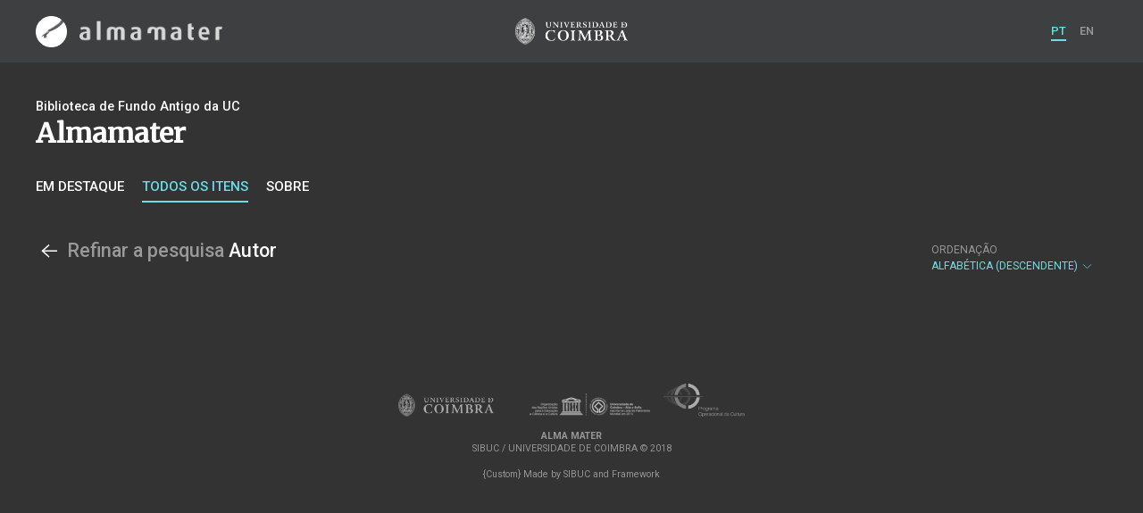

--- FILE ---
content_type: text/html; charset=UTF-8
request_url: https://almamater.uc.pt/items/facet/author?date=1931&_p=1&_l=50&_o=-date&author=Beja%2C+Matos&author=Carvalho%2C+Adelino+Vieira++de+Campos+de&author=Serra%2C+Augusto+Vaz&author=Almeida%2C+Lu%CC%81cio+de&_fo=-title
body_size: 9856
content:
<!doctype html>
<html lang="pt">
<head>
  <meta charset="UTF-8">
  <meta name="viewport" content="width=device-width, initial-scale=1.0">
  <meta http-equiv="X-UA-Compatible" content="ie=edge">
  <meta name="robots" content="index, follow">

  <title></title>

  <link rel="icon" href="https://almamater.uc.pt/static/public/images/favicon.ico" type="image/x-icon" />

  <meta property="og:site_name" content="am.uc.pt">
  <meta property="og:url" content="https://almamater.uc.pt/items/facet/author?date=1931&amp;_p=1&amp;_l=50&amp;_o=-date&amp;author=Beja%2C+Matos&amp;author=Carvalho%2C+Adelino+Vieira++de+Campos+de&amp;author=Serra%2C+Augusto+Vaz&amp;author=Almeida%2C+Lu%CC%81cio+de&amp;_fo=-title">

  <link rel="stylesheet" href="https://almamater.uc.pt/static/public/styles/vendor.css?v=201904080000">
  <link rel="stylesheet" href="https://almamater.uc.pt/static/public/styles/main.css?v=201904080000">

  <script src="https://almamater.uc.pt/static/public/scripts/vendor.js?v=201904080000"></script>

</head>
<body>

  <div class="cookies">
    <div class="uk-container">
      <div class="title" uk-scrollspy="cls: uk-animation-slide-left; repeat: true">Os cookies.</div>
      <p uk-scrollspy="cls: uk-animation-slide-left; repeat: true">Este site utiliza cookies para lhe proporcionar uma melhor experiência de utilização.</p>
      <button uk-scrollspy="cls: uk-animation-fade; repeat: true" class="cookies-close-button">OK, ACEITO</button>
    </div>
  </div>

  <div class="uk-offcanvas-content">

    <div id="offcanvas-nav-primary" uk-offcanvas="overlay: true; mode: slide;">
      <div class="uk-offcanvas-bar uk-flex uk-flex-column">

        <div class="brand">
          <div class="logo-am">
            <img class="logo-am-ico" src="https://almamater.uc.pt/static/public/images/logo-am-ico.png?v=201904080000?v=3">
            <img class="logo-am-lettering" src="https://almamater.uc.pt/static/public/images/logo-am-lettering.png?v=201904080000?v=3">
          </div>
        </div>

        <h1 class="collection-title">
        </h1>

        <nav class="collection-nav">
          <ul class="uk-nav">
            <li>
              <a href="https://almamater.uc.pt/">
Sobre              </a>
            </li>
            <li>
              <a href="https://almamater.uc.pt/items">
Itens da coleção              </a>
            </li>
          </ul>
        </nav>

        <div class="search-block">
          <div>
            <form class="uk-search uk-search-default" method="get" action="https://almamater.uc.pt/items">
              <button type="submit" class="uk-search-icon-flip" uk-search-icon></button>
              <input class="uk-search-input" type="search" name="_s" placeholder="Pesquisar...">
            </form>
            <!-- <button uk-toggle="target: .advanced-search-toggle; cls: uk-hidden;" class="uk-margin-small-top advanced-search-toggle-btn uk-button uk-button-link" type="button">
Pesquisa avançada            </button> -->
          </div>
        </div>

        <div class="include-content"></div>

        <nav class="language-nav">
          <ul class="uk-nav">
            <li uk-icon="world"></li>
            <li><a href="https://almamater.uc.pt/language/pt">PT</a></li>
            <li><a href="https://almamater.uc.pt/language/en">EN</a></li>
          </ul>
        </nav>

        <footer>
          <div class="footer-copyright">
            <div>Coleções Digitais da Universidade de Coimbra</div>
            <div class="legal">SIBUC / UNIVERSIDADE DE COIMBRA © 2018</div>
          </div>
          <div class="footer-developer">
            Made by <a href="https://www.uc.pt/sibuc">SIBUC</a> and <a href="https://www.framework.pt">Framework</a>
          </div>
        </footer>

      </div>
    </div>

    <header uk-sticky="sel-target: .uk-navbar-container; cls-active: uk-navbar-sticky">
      <nav class="uk-navbar-container uk-container uk-navbar-transparent" uk-navbar>
        <div class="nav-overlay uk-navbar-left uk-flex-1" hidden>
          <form class="search-block uk-search uk-search-default uk-width-expand" method="get" action="https://almamater.uc.pt/items">
            <button type="submit" class="uk-search-icon-flip" uk-search-icon></button>
            <input class="uk-search-input" type="search" name="_s" placeholder="Pesquisar..." value="" autofocus>
          </form>
          <a class="uk-navbar-toggle" uk-close uk-toggle="target: .nav-overlay; animation: uk-animation-fade" href="#"></a>
        </div>
        <div class="nav-overlay uk-navbar-left">
          <a class="logo-am" href="https://almamater.uc.pt/">
            <img class="logo-am-ico" src="https://almamater.uc.pt/static/public/images/logo-am-ico.png?v=201904080000">
            <img class="logo-am-lettering" src="https://almamater.uc.pt/static/public/images/logo-am-lettering.png?v=201904080000">
          </a>
        </div>
        <div class="nav-overlay uk-navbar-center">
          <a class="logo-uc" href="https://www.uc.pt">
            <img class="logo-uc-ico" src="https://almamater.uc.pt/static/public/images/logo-uc-v2019-web.png?v=201904080000" uk-img>
          </a>
          <a class="uk-navbar-toggle" uk-search-icon uk-toggle="target: .nav-overlay; animation: uk-animation-fade" href="#"></a>
        </div>
        <div class="nav-overlay uk-navbar-right">
          <ul class="uk-navbar-nav">
            <li class="active">
              <a href="https://almamater.uc.pt/language/pt">PT</a>
            </li>
            <li class="">
              <a href="https://almamater.uc.pt/language/en">EN</a>
            </li>
          </ul>
          <a class="uk-navbar-toggle uk-hidden@s" href="#offcanvas-nav-primary" uk-toggle>
            <span uk-navbar-toggle-icon></span>
          </a>
        </div>
      </nav>
    </header>

<div class="collection-header uk-section">
  <div class="uk-container">
    <div uk-grid>
      <div class="uk-width-2-3@s uk-flex-1">
<div class="uk-container">
  <div class="uk-background-cover" uk-grid>
      <div class="uk-width-2-3@s uk-flex-1">
          <div class="collection-type">Biblioteca de Fundo Antigo da UC</div>
          <h1 class="collection-title">Almamater</h1>


          <nav class="collection-nav">
            <ul class="uk-subnav">
              <li>
                <a href="https://almamater.uc.pt/">Em destaque</a>
              </li>
              <li class="uk-active">
                <a href="https://almamater.uc.pt/items">Todos os itens</a>
              </li>
              <li>
                <a href="https://almamater.uc.pt/about">Sobre</a>
              </li>
            </ul>
          </nav>
      </div>
  </div>
</div>
      </div>
    </div>
  </div>
</div>

<div class="uk-section">
  <div class="uk-container">

    <div class="block">

      <div class="block-header uk-grid-small uk-child-width-1-2@s" uk-grid>
        <div class="block-header-title">
          <h2>
            <a href="https://almamater.uc.pt/items?date=1931&amp;_p=1&amp;_l=50&amp;_o=-date&amp;author=Beja%2C+Matos&amp;author=Carvalho%2C+Adelino+Vieira++de+Campos+de&amp;author=Serra%2C+Augusto+Vaz&amp;author=Almeida%2C+Lu%CC%81cio+de&amp;_fo=-title" uk-icon="arrow-left"></a>
            <span class="uk-text-muted">Refinar a pesquisa</span> Autor
          </h2>
        </div>
        <div class="block-header-nav">
          <div class="filter-dropdown">
            <button class="uk-button dropdown-button" type="button">
              <label>Ordenação</label> Alfabética (descendente) <span uk-icon="chevron-down"></span>
            </button>
            <div uk-dropdown>
              <ul class="uk-nav uk-dropdown-nav">
                  <li><a href="https://almamater.uc.pt/items/facet/author?date=1931&amp;_p=1&amp;_l=50&amp;_o=-date&amp;author=Beja%2C+Matos&amp;author=Carvalho%2C+Adelino+Vieira++de+Campos+de&amp;author=Serra%2C+Augusto+Vaz&amp;author=Almeida%2C+Lu%CC%81cio+de&amp;_fo=title">Alfabética</a></li>
                  <li><a href="https://almamater.uc.pt/items/facet/author?date=1931&amp;_p=1&amp;_l=50&amp;_o=-date&amp;author=Beja%2C+Matos&amp;author=Carvalho%2C+Adelino+Vieira++de+Campos+de&amp;author=Serra%2C+Augusto+Vaz&amp;author=Almeida%2C+Lu%CC%81cio+de&amp;_fo=length">Número de Ocorrências</a></li>
                  <li><a href="https://almamater.uc.pt/items/facet/author?date=1931&amp;_p=1&amp;_l=50&amp;_o=-date&amp;author=Beja%2C+Matos&amp;author=Carvalho%2C+Adelino+Vieira++de+Campos+de&amp;author=Serra%2C+Augusto+Vaz&amp;author=Almeida%2C+Lu%CC%81cio+de&amp;_fo=-length">Número de Ocorrências (descendente)</a></li>
              </ul>
            </div>
          </div>
        </div>
      </div>
    </div>


      <div class="uk-child-width-1-1 uk-child-width-1-2@s uk-child-width-1-3@m facet-entry-columns" uk-grid>
      </div>

  </div>
</div>


    <footer>
      <div class="uk-container">
        <div class="footer-logos">
            <img src="https://almamater.uc.pt/static/public/images/footer-logos.png?v=2" alt="Logotipo UC" img-responsive>
        </div>
        <div class="footer-copyright">
          <div>ALMA MATER</div>
          <div class="legal">SIBUC / UNIVERSIDADE DE COIMBRA © 2018</div>
        </div>
        <div class="footer-developer">
          {Custom} Made by <a href="https://www.uc.pt/sibuc">SIBUC</a> and <a href="https://www.framework.pt">Framework</a>
        </div>
      </div>
    </footer>

  </div>

  <!-- Global site tag (gtag.js) - Google Analytics -->
  <script async src="https://www.googletagmanager.com/gtag/js?id=UA-726452-34"></script>
  <script>
    window.dataLayer = window.dataLayer || [];
    function gtag(){dataLayer.push(arguments);}
    gtag('js', new Date());

    gtag('config', 'UA-726452-34');
  </script>

  <script src="https://almamater.uc.pt/static/public/scripts/main.js?v=201904080000"></script>

</body>

</html>